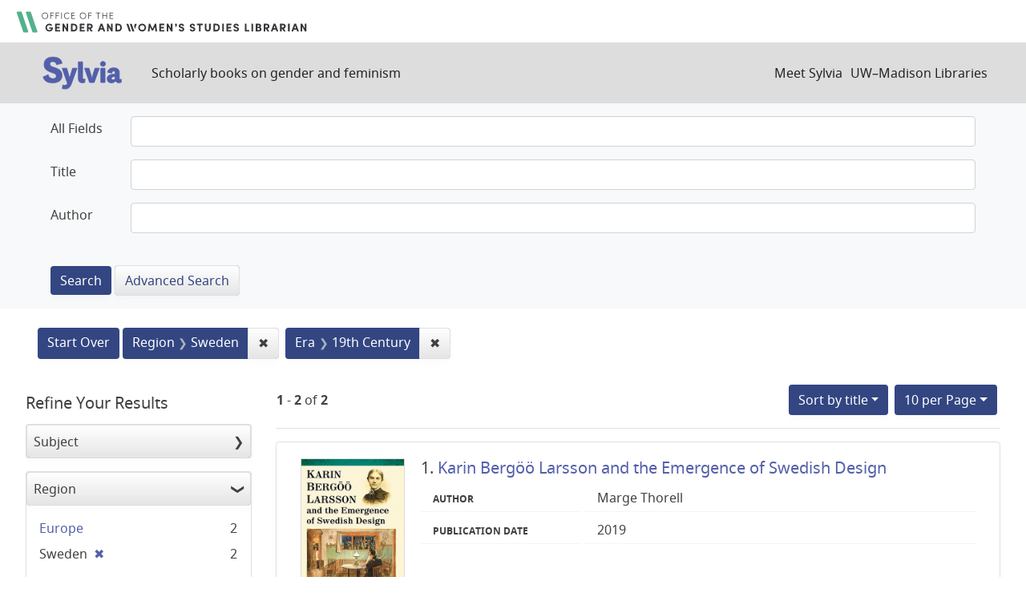

--- FILE ---
content_type: text/html; charset=utf-8
request_url: https://sylvia.library.wisc.edu/?f%5Bcontentera_ssim%5D%5B%5D=19th+Century&f%5Bcontentregion_ssim%5D%5B%5D=Sweden&f%5Byear_tesi%5D%5B%5D=2019&per_page=10&sort=title_ssi+asc%2C+year_tesi+desc
body_size: 31200
content:

<!DOCTYPE html>
<html class="no-js" lang="en">
  <head>
    <meta charset="utf-8">
    <meta http-equiv="Content-Type" content="text/html; charset=utf-8">
    <meta name="viewport" content="width=device-width, initial-scale=1, shrink-to-fit=no">

    <!-- Internet Explorer use the highest version available -->
    <meta http-equiv="X-UA-Compatible" content="IE=edge">

    <title>Region: Sweden / Era: 19th Century - Sylvia Search Results</title>
    <link href="https://sylvia.library.wisc.edu/catalog/opensearch.xml" title="Sylvia" type="application/opensearchdescription+xml" rel="search" />
    <link rel="shortcut icon" type="image/x-icon" href="/assets/favicon-e9836b660c6afb70ad3afe44ae8f84ce8302668a90d5df94ca30fd6f675695a6.ico" />
    <link rel="stylesheet" media="all" href="/assets/application-c5b3948cf99fd266cc1e9c05376c233d2d6077ceaddd7f8c0d0dbcc7c84967c8.css" />
    <script src="/assets/application-9972be758a625a504ea6a4b55b091470d477702bbe0aa68e6ebcf7d404772a3c.js"></script>
    <meta name="csrf-param" content="authenticity_token" />
<meta name="csrf-token" content="ZN5QRleZoLzoecnCLD_3JqzFvkpSc0wszkZvUPXBkZ0zkykfdzGbc1UwZ3tWOjZp5AuJnvINNxx4bhoWq0bpmA" />
      <meta name="totalResults" content="2" />
<meta name="startIndex" content="0" />
<meta name="itemsPerPage" content="10" />

  <link rel="alternate" type="application/rss+xml" title="RSS for results" href="/catalog.rss?f%5Bcontentera_ssim%5D%5B%5D=19th+Century&amp;f%5Bcontentregion_ssim%5D%5B%5D=Sweden&amp;f%5Byear_tesi%5D%5B%5D=2019&amp;per_page=10&amp;sort=title_ssi+asc%2C+year_tesi+desc" />
  <link rel="alternate" type="application/atom+xml" title="Atom for results" href="/catalog.atom?f%5Bcontentera_ssim%5D%5B%5D=19th+Century&amp;f%5Bcontentregion_ssim%5D%5B%5D=Sweden&amp;f%5Byear_tesi%5D%5B%5D=2019&amp;per_page=10&amp;sort=title_ssi+asc%2C+year_tesi+desc" />
  <link rel="alternate" type="application/json" title="JSON" href="/catalog.json?f%5Bcontentera_ssim%5D%5B%5D=19th+Century&amp;f%5Bcontentregion_ssim%5D%5B%5D=Sweden&amp;f%5Byear_tesi%5D%5B%5D=2019&amp;per_page=10&amp;sort=title_ssi+asc%2C+year_tesi+desc" />

      <script async src="https://www.googletagmanager.com/gtag/js?id=G-SR94828WZQ"></script>
      <script>
        window.dataLayer = window.dataLayer || [];
        function gtag(){dataLayer.push(arguments);}
        gtag('js', new Date());
        gtag('config', 'G-SR94828WZQ', {'cookie_domain': 'library.wisc.edu'});
      </script>
  </head>
  <body class="blacklight-catalog blacklight-catalog-index">
    <nav id="skip-link" role="navigation" aria-label="Skip links">
      <a class="element-invisible element-focusable rounded-bottom py-2 px-3" data-turbolinks="false" href="#search_field">Skip to search</a>
      <a class="element-invisible element-focusable rounded-bottom py-2 px-3" data-turbolinks="false" href="#main-container">Skip to main content</a>
          <a class="element-invisible element-focusable rounded-bottom py-2 px-3" data-turbolinks="false" href="#documents">Skip to first result</a>

    </nav>
    <div id="gws_banner" class="container">
  <h1><a href="https://www.library.wisc.edu/gwslibrarian/"><img alt="" aria-hidden="true" src="/assets/gwsl-wordmark-aq-fb0ff463e8813cd54441305dfb4154ce252d63b19021bc086bb00637cf9b6730.svg" /><span class="hide_text">Office of the Gender and Woman's Studies Librarian</span></a></h1>
</div>
<nav class="navbar navbar-expand-md navbar-dark bg-dark topbar" role="navigation">
  <div class="container">
    <a class="mb-0 navbar-brand" href="/">
      <span class="hide_text">Sylvia</span>
      <img alt="" aria-hidden="true" src="/assets/gwsl-sylvia-logo-631e976c67ddeb1327968a3fe3ede877b7adf2fb5a03fb747a010a2d8dbd7de1.svg" />
    </a> <span class="navbar-application-tagline">Scholarly books on gender and feminism</span>
    <button class="navbar-toggler navbar-toggler-right" type="button" data-toggle="collapse" data-target="#user-util-collapse" aria-controls="user-util-collapse" aria-expanded="false" aria-label="Toggle navigation">
      <span class="navbar-toggler-icon"></span>
    </button>

    <div class="collapse navbar-collapse justify-content-md-end" id="user-util-collapse">
      <!--Left blank to remove login button-->
<nav class="nav_links">
	  <a href="/s/meet_sylvia">Meet Sylvia</a><a href="https://www.library.wisc.edu/">UW&ndash;Madison Libraries</a>
</nav>
    </div>
  </div>
</nav>

<div class="navbar-search navbar navbar-light bg-light" role="navigation">
  <div class="container">
    <div class="advanced-search-form col-sm-12">
  <div class="row">
    <section class="col-md-12">
      <div class="row">
        <div class="col-md-12">
<form class="advanced form-horizontal" action="/catalog" accept-charset="UTF-8" method="get">
<input type="hidden" name="op" value="AND" />
  <div id="input_criteria">
    <div id="query_cirteria">
  <div id="advanced_search">
      <div class="form-group advanced-search-field">
      <label class="col-sm-3-uw control-label" for="all_text_teimv">All Fields</label>
      <div class="col-sm-9-uw">
        <input type="text" name="all_text_teimv" id="all_text_teimv" class="form-control form-control-uw" />
      </div>
  </div>
  <div class="form-group advanced-search-field">
      <label class="col-sm-3-uw control-label" for="title">Title</label>
      <div class="col-sm-9-uw">
        <input type="text" name="title" id="title" class="form-control form-control-uw" />
      </div>
  </div>
  <div class="form-group advanced-search-field">
      <label class="col-sm-3-uw control-label" for="author">Author</label>
      <div class="col-sm-9-uw">
        <input type="text" name="author" id="author" class="form-control form-control-uw" />
      </div>
  </div>

  </div>
  <input type="hidden" name="search_field" id="search_field" value="advanced" autocomplete="off" />
      <div class="col-sm-3-uw"> </div>
      <div class="submit-buttons col-sm-9-uw">
        <input type="submit" name="commit" value="Search" class="btn btn-primary advanced-search-submit" id="advanced-search-submit" data-disable-with="Search" />
        <a class="advanced_search btn btn-secondary" href="/advanced">Advanced Search</a>
      </div>
    </div>
  </div>
</div>
</form>        </div>
      </div>
    </section>
  </div>
</div>
  </div>
</div>


  <main id="main-container" class="container" role="main" aria-label="Main content">
      <h1 class="sr-only visually-hidden top-content-title">Search</h1>

      <div id="appliedParams" class="clearfix constraints-container">
      <h2 class="sr-only visually-hidden">Search Constraints</h2>

      <a class="catalog_startOverLink btn btn-primary" href="/">Start Over</a>

      <span class="constraints-label sr-only visually-hidden">You searched for:</span>
      
<span class="btn-group applied-filter constraint filter filter-contentregion_ssim">
  <span class="constraint-value btn btn-outline-secondary">
      <span class="filter-name">Region</span>
      <span class="filter-value" title="Sweden">Sweden</span>
  </span>
    <a class="btn btn-outline-secondary remove" href="/?f%5Bcontentera_ssim%5D%5B%5D=19th+Century&amp;f%5Byear_tesi%5D%5B%5D=2019&amp;per_page=10&amp;sort=title_ssi+asc%2C+year_tesi+desc">
      <span class="remove-icon" aria-hidden="true">✖</span>
      <span class="sr-only visually-hidden">
        Remove constraint Region: Sweden
      </span>
</a></span>



<span class="btn-group applied-filter constraint filter filter-contentera_ssim">
  <span class="constraint-value btn btn-outline-secondary">
      <span class="filter-name">Era</span>
      <span class="filter-value" title="19th Century">19th Century</span>
  </span>
    <a class="btn btn-outline-secondary remove" href="/?f%5Bcontentregion_ssim%5D%5B%5D=Sweden&amp;f%5Byear_tesi%5D%5B%5D=2019&amp;per_page=10&amp;sort=title_ssi+asc%2C+year_tesi+desc">
      <span class="remove-icon" aria-hidden="true">✖</span>
      <span class="sr-only visually-hidden">
        Remove constraint Era: 19th Century
      </span>
</a></span>


    </div>



    <div class="row">
  <div class="col-md-12">
    <div id="main-flashes">
      <div class="flash_messages">
    
    
    
    
</div>

    </div>
  </div>
</div>


    <div class="row">
          <section id="content" class="col-lg-9 order-last" aria-label="search results">
      
  





<div id="sortAndPerPage" class="sort-pagination d-md-flex justify-content-between" role="navigation" aria-label="Results navigation">
  <section class="pagination">
      <div class="page-links">
      <span class="page-entries">
        <strong>1</strong> - <strong>2</strong> of <strong>2</strong>
      </span>
    </div> 

</section>

  <div class="search-widgets">
          <div id="sort-dropdown" class="btn-group sort-dropdown">
  <button name="button" type="submit" class="btn btn-outline-secondary dropdown-toggle" aria-expanded="false" data-toggle="dropdown" data-bs-toggle="dropdown">Sort<span class="d-none d-sm-inline"> by title</span><span class="caret"></span></button>

  <div class="dropdown-menu" role="menu">
      <a class="dropdown-item " role="menuitem" href="/?f%5Bcontentera_ssim%5D%5B%5D=19th+Century&amp;f%5Bcontentregion_ssim%5D%5B%5D=Sweden&amp;f%5Byear_tesi%5D%5B%5D=2019&amp;per_page=10&amp;sort=score+desc%2C+title_ssi+asc">relevance</a>
      <a class="dropdown-item " role="menuitem" href="/?f%5Bcontentera_ssim%5D%5B%5D=19th+Century&amp;f%5Bcontentregion_ssim%5D%5B%5D=Sweden&amp;f%5Byear_tesi%5D%5B%5D=2019&amp;per_page=10&amp;sort=year_tesi+desc%2C+title_ssi+asc">year</a>
      <a class="dropdown-item " role="menuitem" href="/?f%5Bcontentera_ssim%5D%5B%5D=19th+Century&amp;f%5Bcontentregion_ssim%5D%5B%5D=Sweden&amp;f%5Byear_tesi%5D%5B%5D=2019&amp;per_page=10&amp;sort=creator_ssi+asc%2C+title_sssi+asc">author</a>
      <a class="dropdown-item active" role="menuitem" aria-current="page" href="/?f%5Bcontentera_ssim%5D%5B%5D=19th+Century&amp;f%5Bcontentregion_ssim%5D%5B%5D=Sweden&amp;f%5Byear_tesi%5D%5B%5D=2019&amp;per_page=10&amp;sort=title_ssi+asc%2C+year_tesi+desc">title</a>
  </div>
</div>



          <span class="sr-only visually-hidden">Number of results to display per page</span>
  <div id="per_page-dropdown" class="btn-group per_page-dropdown">
  <button name="button" type="submit" class="btn btn-outline-secondary dropdown-toggle" aria-expanded="false" data-toggle="dropdown" data-bs-toggle="dropdown">10<span class="sr-only"> per Page</span> per Page<span class="caret"></span></button>

  <div class="dropdown-menu" role="menu">
      <a class="dropdown-item active" role="menuitem" aria-current="page" href="/?f%5Bcontentera_ssim%5D%5B%5D=19th+Century&amp;f%5Bcontentregion_ssim%5D%5B%5D=Sweden&amp;f%5Byear_tesi%5D%5B%5D=2019&amp;per_page=10&amp;sort=title_ssi+asc%2C+year_tesi+desc">10<span class="sr-only"> per Page</span></a>
      <a class="dropdown-item " role="menuitem" href="/?f%5Bcontentera_ssim%5D%5B%5D=19th+Century&amp;f%5Bcontentregion_ssim%5D%5B%5D=Sweden&amp;f%5Byear_tesi%5D%5B%5D=2019&amp;per_page=20&amp;sort=title_ssi+asc%2C+year_tesi+desc">20<span class="sr-only"> per Page</span></a>
      <a class="dropdown-item " role="menuitem" href="/?f%5Bcontentera_ssim%5D%5B%5D=19th+Century&amp;f%5Bcontentregion_ssim%5D%5B%5D=Sweden&amp;f%5Byear_tesi%5D%5B%5D=2019&amp;per_page=50&amp;sort=title_ssi+asc%2C+year_tesi+desc">50<span class="sr-only"> per Page</span></a>
      <a class="dropdown-item " role="menuitem" href="/?f%5Bcontentera_ssim%5D%5B%5D=19th+Century&amp;f%5Bcontentregion_ssim%5D%5B%5D=Sweden&amp;f%5Byear_tesi%5D%5B%5D=2019&amp;per_page=100&amp;sort=title_ssi+asc%2C+year_tesi+desc">100<span class="sr-only"> per Page</span></a>
  </div>
</div>


        

</div>
</div>


<h2 class="sr-only visually-hidden">Search Results</h2>

  <div id="documents" class="documents-list">
  
<article class="doc-grid document blacklight-citation document-position-0 " data-document-counter="0" itemscope itemtype="http://schema.org/Thing">
	<img src="/cover_images/karin-bergoo-larsson-emergence-swedish-design-thorell-2019-cover.jpg" alt=""/>
	<div>
  <header class="documentHeader row">

  <h3 class="index_title document-title-heading col-md-12">
      <span class="document-counter">
        1. 
      </span>
    <a data-context-href="/catalog/SYL1045/track?counter=1&amp;document_id=SYL1045&amp;per_page=10&amp;search_id=39450789" href="/catalog/SYL1045">Karin Bergöö Larsson and the Emergence of Swedish Design</a>
  </h3>

  

</header>


<dl class="document-metadata dl-invert row">
  
        <dt class="blacklight-creatorindex_ssi col-md-3">Author</dt>
        <dd class="blacklight-creatorindex_ssi col-md-9">Marge Thorell</dd>
	    	<dt class="blacklight-year_tesi col-md-3">Publication date</dt>
	    	<dd class="blacklight-year_tesi col-md-9">2019</dd>

</dl>
  </div>
</article>

<article class="doc-grid document blacklight-citation document-position-1 " data-document-counter="1" itemscope itemtype="http://schema.org/Thing">
	<img src="/cover_images/orphanages-girls-stockholm-soderlind-2015-cover.jpg" alt=""/>
	<div>
  <header class="documentHeader row">

  <h3 class="index_title document-title-heading col-md-12">
      <span class="document-counter">
        2. 
      </span>
    <a data-context-href="/catalog/SYL4324/track?counter=2&amp;document_id=SYL4324&amp;per_page=10&amp;search_id=39450789" href="/catalog/SYL4324">Orphanages for Girls in Stockholm, 1870–1920: A Case Study in European Social History</a>
  </h3>

  

</header>


<dl class="document-metadata dl-invert row">
  
        <dt class="blacklight-creatorindex_ssi col-md-3">Author</dt>
        <dd class="blacklight-creatorindex_ssi col-md-9">Ingrid Söderlind</dd>
	    	<dt class="blacklight-year_tesi col-md-3">Publication date</dt>
	    	<dd class="blacklight-year_tesi col-md-9">2015</dd>

</dl>
  </div>
</article>

</div>





    </section>

    <section id="sidebar" class="page-sidebar col-lg-3 order-first" aria-label="limit your search">
          <div id="facets" class="facets sidenav facets-toggleable-md">
  <div class="facets-header">
    <h2 class="facets-heading">Refine Your Results</h2>

    <button class="navbar-toggler navbar-toggler-right" type="button" data-toggle="collapse" data-target="#facet-panel-collapse" data-bs-toggle="collapse" data-bs-target="#facet-panel-collapse" aria-controls="facet-panel-collapse" aria-expanded="false" aria-label="Toggle facets">
      <span class="navbar-toggler-icon"></span>
</button>  </div>

  <div id="facet-panel-collapse" class="facets-collapse collapse">
      <div class="card facet-limit blacklight-mainsubject_ssim ">
  <h3 class="card-header p-0 facet-field-heading" id="facet-mainsubject_ssim-header">
    <button
      type="button"
      class="btn w-100 d-block btn-block p-2 text-start text-left collapse-toggle collapsed"
      data-toggle="collapse"
      data-bs-toggle="collapse"
      data-target="#facet-mainsubject_ssim"
      data-bs-target="#facet-mainsubject_ssim"
      aria-expanded="false"
    >
          Subject

    </button>
  </h3>
  <div id="facet-mainsubject_ssim" aria-labelledby="facet-mainsubject_ssim-header" class="panel-collapse facet-content collapse ">
    <div class="card-body">
              
    <ul class="facet-values list-unstyled">
      <li><span class="facet-label"><a class="facet-select" rel="nofollow" href="/?f%5Bcontentera_ssim%5D%5B%5D=19th+Century&amp;f%5Bcontentregion_ssim%5D%5B%5D=Sweden&amp;f%5Bmainsubject_ssim%5D%5B%5D=Art+and+Design&amp;f%5Byear_tesi%5D%5B%5D=2019&amp;per_page=10&amp;sort=title_ssi+asc%2C+year_tesi+desc">Art and Design</a></span><span class="facet-count">1</span></li><li><span class="facet-label"><a class="facet-select" rel="nofollow" href="/?f%5Bcontentera_ssim%5D%5B%5D=19th+Century&amp;f%5Bcontentregion_ssim%5D%5B%5D=Sweden&amp;f%5Bmainsubject_ssim%5D%5B%5D=Autobiography+and+Biography&amp;f%5Byear_tesi%5D%5B%5D=2019&amp;per_page=10&amp;sort=title_ssi+asc%2C+year_tesi+desc">Autobiography and Biography</a></span><span class="facet-count">1</span></li><li><span class="facet-label"><a class="facet-select" rel="nofollow" href="/?f%5Bcontentera_ssim%5D%5B%5D=19th+Century&amp;f%5Bcontentregion_ssim%5D%5B%5D=Sweden&amp;f%5Bmainsubject_ssim%5D%5B%5D=Education&amp;f%5Byear_tesi%5D%5B%5D=2019&amp;per_page=10&amp;sort=title_ssi+asc%2C+year_tesi+desc">Education</a></span><span class="facet-count">1</span></li><li><span class="facet-label"><a class="facet-select" rel="nofollow" href="/?f%5Bcontentera_ssim%5D%5B%5D=19th+Century&amp;f%5Bcontentregion_ssim%5D%5B%5D=Sweden&amp;f%5Bmainsubject_ssim%5D%5B%5D=History&amp;f%5Byear_tesi%5D%5B%5D=2019&amp;per_page=10&amp;sort=title_ssi+asc%2C+year_tesi+desc">History</a></span><span class="facet-count">1</span></li>
    </ul>




    </div>
  </div>
</div>

<div class="card facet-limit blacklight-contentregion_ssim facet-limit-active">
  <h3 class="card-header p-0 facet-field-heading" id="facet-contentregion_ssim-header">
    <button
      type="button"
      class="btn w-100 d-block btn-block p-2 text-start text-left collapse-toggle "
      data-toggle="collapse"
      data-bs-toggle="collapse"
      data-target="#facet-contentregion_ssim"
      data-bs-target="#facet-contentregion_ssim"
      aria-expanded="true"
    >
          Region

    </button>
  </h3>
  <div id="facet-contentregion_ssim" aria-labelledby="facet-contentregion_ssim-header" class="panel-collapse facet-content collapse show">
    <div class="card-body">
              
    <ul class="facet-values list-unstyled">
      <li><span class="facet-label"><a class="facet-select" rel="nofollow" href="/?f%5Bcontentera_ssim%5D%5B%5D=19th+Century&amp;f%5Bcontentregion_ssim%5D%5B%5D=Sweden&amp;f%5Bcontentregion_ssim%5D%5B%5D=Europe&amp;f%5Byear_tesi%5D%5B%5D=2019&amp;per_page=10&amp;sort=title_ssi+asc%2C+year_tesi+desc">Europe</a></span><span class="facet-count">2</span></li><li><span class="facet-label"><span class="selected">Sweden</span><a class="remove" rel="nofollow" href="/?f%5Bcontentera_ssim%5D%5B%5D=19th+Century&amp;f%5Byear_tesi%5D%5B%5D=2019&amp;per_page=10&amp;sort=title_ssi+asc%2C+year_tesi+desc"><span class="remove-icon" aria-hidden="true">✖</span><span class="sr-only visually-hidden">[remove]</span></a></span><span class="selected facet-count">2</span></li>
    </ul>




    </div>
  </div>
</div>

<div class="card facet-limit blacklight-contentera_ssim facet-limit-active">
  <h3 class="card-header p-0 facet-field-heading" id="facet-contentera_ssim-header">
    <button
      type="button"
      class="btn w-100 d-block btn-block p-2 text-start text-left collapse-toggle "
      data-toggle="collapse"
      data-bs-toggle="collapse"
      data-target="#facet-contentera_ssim"
      data-bs-target="#facet-contentera_ssim"
      aria-expanded="true"
    >
          Era

    </button>
  </h3>
  <div id="facet-contentera_ssim" aria-labelledby="facet-contentera_ssim-header" class="panel-collapse facet-content collapse show">
    <div class="card-body">
          <ul class="facet-values list-unstyled">
  <li><span class="facet-label"><a class="facet-select" rel="nofollow" href="/?f%5Bcontentera_ssim%5D%5B%5D=19th+Century&amp;f%5Bcontentera_ssim%5D%5B%5D=20th+Century&amp;f%5Bcontentregion_ssim%5D%5B%5D=Sweden&amp;f%5Byear_tesi%5D%5B%5D=2019&amp;per_page=10&amp;sort=title_ssi+asc%2C+year_tesi+desc">20th Century</a></span><span class="facet-count">2</span></li><li><span class="facet-label"><span class="selected">19th Century</span><a class="remove" rel="nofollow" href="/?f%5Bcontentregion_ssim%5D%5B%5D=Sweden&amp;f%5Byear_tesi%5D%5B%5D=2019&amp;per_page=10&amp;sort=title_ssi+asc%2C+year_tesi+desc"><span class="remove-icon" aria-hidden="true">✖</span><span class="sr-only visually-hidden">[remove]</span></a></span><span class="selected facet-count">2</span></li>

</ul>


    </div>
  </div>
</div>

<div class="card facet-limit blacklight-year_ssi ">
  <h3 class="card-header p-0 facet-field-heading" id="facet-year_ssi-header">
    <button
      type="button"
      class="btn w-100 d-block btn-block p-2 text-start text-left collapse-toggle collapsed"
      data-toggle="collapse"
      data-bs-toggle="collapse"
      data-target="#facet-year_ssi"
      data-bs-target="#facet-year_ssi"
      aria-expanded="false"
    >
          Publication Year

    </button>
  </h3>
  <div id="facet-year_ssi" aria-labelledby="facet-year_ssi-header" class="panel-collapse facet-content collapse ">
    <div class="card-body">
          <ul class="facet-values list-unstyled">
    <li>
      <span class="facet-label"><a class="facet-select" rel="nofollow" href="/?f%5Bcontentera_ssim%5D%5B%5D=19th+Century&amp;f%5Bcontentregion_ssim%5D%5B%5D=Sweden&amp;f%5Byear_ssi%5D%5B%5D=2019&amp;f%5Byear_tesi%5D%5B%5D=2019&amp;per_page=10&amp;sort=title_ssi+asc%2C+year_tesi+desc">2019</a></span><span class="facet-count">1</span>
    </li>
    <li>
      <span class="facet-label"><a class="facet-select" rel="nofollow" href="/?f%5Bcontentera_ssim%5D%5B%5D=19th+Century&amp;f%5Bcontentregion_ssim%5D%5B%5D=Sweden&amp;f%5Byear_ssi%5D%5B%5D=2015&amp;f%5Byear_tesi%5D%5B%5D=2019&amp;per_page=10&amp;sort=title_ssi+asc%2C+year_tesi+desc">2015</a></span><span class="facet-count">1</span>
    </li>
</ul>



    </div>
  </div>
</div>

<div class="card facet-limit blacklight-updatedate_dtsi ">
  <h3 class="card-header p-0 facet-field-heading" id="facet-updatedate_dtsi-header">
    <button
      type="button"
      class="btn w-100 d-block btn-block p-2 text-start text-left collapse-toggle collapsed"
      data-toggle="collapse"
      data-bs-toggle="collapse"
      data-target="#facet-updatedate_dtsi"
      data-bs-target="#facet-updatedate_dtsi"
      aria-expanded="false"
    >
          Last Updated

    </button>
  </h3>
  <div id="facet-updatedate_dtsi" aria-labelledby="facet-updatedate_dtsi-header" class="panel-collapse facet-content collapse ">
    <div class="card-body">
              
    <ul class="facet-values list-unstyled">
      <li><span class="facet-label"><a class="facet-select" rel="nofollow" href="/?f%5Bcontentera_ssim%5D%5B%5D=19th+Century&amp;f%5Bcontentregion_ssim%5D%5B%5D=Sweden&amp;f%5Bupdatedate_dtsi%5D%5B%5D=all_titles&amp;f%5Byear_tesi%5D%5B%5D=2019&amp;per_page=10&amp;sort=title_ssi+asc%2C+year_tesi+desc">All titles</a></span><span class="facet-count">2</span></li>
    </ul>




    </div>
  </div>
</div>

</div></div>



    </section>

    </div>
  </main>

    <footer>
  <div class="max_width">
    <a class="wisc_logo" href="https://www.wisc.edu"><svg xmlns="http://www.w3.org/2000/svg" viewBox="0 0 204.755 321.735"><path d="M203.567 115.454c-1.735-17.022-5.449-32-10.718-44.645-.164-.387-.74-1.751-.866-2.046a89.564 89.564 0 0 0-15.824-25.016c-11.212-12.279-25.08-19.029-40.431-19.247-.56-.015-.3-.019-.3-.019-2.5-5.465-9.13-9.76-15.107-10.6 0 0-3.439-13.885-17.936-13.885S84.671 13.749 84.671 13.749c-5.972.831-12.843 5.269-15.334 10.728 0 0 .244 0-.314.019-15.352.218-29.218 6.967-40.426 19.247A89.458 89.458 0 0 0 12.78 68.768c-.135.3-.716 1.659-.872 2.046-5.285 12.647-8.99 27.623-10.719 44.645-8.492 83.358 29 185.817 96.435 201.539 1.048 1.57 3.489 4.743 4.751 4.743s3.708-3.173 4.757-4.743c67.433-15.73 104.92-118.186 96.435-201.544zM102.268 3.227c11.826 0 14.459 10.025 14.491 10.13a17.639 17.639 0 0 0-2.369.312l-2.155.573a17.9 17.9 0 0 0-9.491 8.258 1.192 1.192 0 0 1-.356.447 1.323 1.323 0 0 1-.358-.447 18.251 18.251 0 0 0-9.7-8.219l-2.153-.573a17.715 17.715 0 0 0-2.364-.312c.021-.105 2.631-10.169 14.455-10.169zm-6.591 15.955c2.882 1.838 4.653 4.87 5.77 8.1.493 1.428 1.339 1.445 1.848.022 1.277-3.569 3.4-6.829 6.712-8.679a15.4 15.4 0 0 1 21.57 6.243 32.592 32.592 0 0 0-4.622.951c-.81.254-1.622.5-2.447.69l-.608.143c-3.705 1.434-5.723 2.519-8.309 5.057a35.182 35.182 0 0 0-10.126 22.046c-2.462 26.953 28.451 22.721 30.013 22.59 4 0 7.006-6.291 7.006-14.63s-3.087-14.638-7.006-14.638c-2.4 0-6.545 1.916-6.928 9.385-.267 5.249 2.3 12.225 5.613 12.662 1.718.226 3.293-2.818 3.789-5.9.434-2.682.206-6.89-2.186-7.49a1.417 1.417 0 0 0-1.717 1.034c-.166.686 1.485 1.855 1.421 4.945-.09 4.613-4.727 2.307-4.1-5.016.56-6.5 3.866-6.083 4.009-6.09 1.859 0 4.648 3.868 4.648 11.11 0 6.442-3.106 13.376-9.048 9.755-5-3.658-6.981-12.08-5.6-18.6.636-2.992 3.218-11.133 11.543-11.133 11.782 0 22.935 6.209 31.883 17.617 0 .008-.016.018-.021.027l.087.059c.05.061.095.128.145.188-.874 2.933-7.341 15.708-27.166 27.322-.027-.019-.05-.042-.08-.06a28.041 28.041 0 0 0-12.611-3.39c-3.918-.278-8.036-.56-11.854.361l-11.991 2.892a10.358 10.358 0 0 1-4.744.027l-12.956-2.97a38.278 38.278 0 0 0-12.8-.31c-3.8.423-6.693 1.593-11.393 3.5-.035.014-.852-.657-.884-.636C42.859 74.907 36.668 62.937 35.69 59.787c8.93-11.741 20.125-18.052 32.138-18.052 8.324 0 10.9 8.141 11.533 11.133 1.383 6.517-.591 14.939-5.594 18.6-5.939 3.621-9.05-3.313-9.05-9.755 0-7.242 2.794-11.11 4.65-11.11.138.007 3.455-.406 4.015 6.09.62 7.323-4.015 9.629-4.11 5.016-.061-3.09 1.6-4.259 1.423-4.945a1.411 1.411 0 0 0-1.71-1.032c-2.4.6-2.623 4.808-2.188 7.49.491 3.082 2.065 6.126 3.785 5.9 3.317-.437 5.885-7.413 5.615-12.662-.385-7.469-4.53-9.385-6.925-9.385-3.914 0-7.012 6.293-7.012 14.638s3.016 14.63 7.012 14.63c1.558.131 32.472 4.363 30.016-22.59a34.66 34.66 0 0 0-11.21-22.471 24.327 24.327 0 0 0-8.762-4.871 49.276 49.276 0 0 0-6.14-1.543c3.941-7.7 13.842-11.208 22.501-5.686zm-58.4 110.9a58.25 58.25 0 0 1-21.381-6.145c1.6-26.954 8.45-48.105 18.37-62.194 1.762 4.578 9.471 16.026 27.251 26.461-14.213 10.396-21.95 27.878-24.244 41.877zM63.529 91.63c4.45-2.831 10.239-4.081 16.1-4.462 10.107-.659 17.284 3.2 22.328 3.346h.252c5.044-.141 12.907-4 23.014-3.346 5.872.381 11.715 1.631 16.164 4.462 20.585 13.124 23.48 43.375 23.9 53.283 1.468 35.051-9.614 62.424-13.05 69.977-14.238 31.364-31.439 52.79-48.412 60.33l-1.369.608-1.357-.608c-16.982-7.54-34.176-28.966-48.421-60.33-3.438-7.554-14.519-34.922-13.049-69.978.417-9.908 3.314-40.159 23.896-53.283zm-26.561 40.4a119.731 119.731 0 0 0-1.173 12.19 153.02 153.02 0 0 0 .13 15.632l.032.611a167.544 167.544 0 0 0 3.517 25.437l.175.794a155.252 155.252 0 0 0 9.508 29.468 228.091 228.091 0 0 0 9.419 18.6c-6.311 5.74-15.77 8-18.959 8.625-17.077-33.955-25.769-77.78-23.841-117.288a59.462 59.462 0 0 0 21.188 5.934zm22.614 104.488c11.334 19.542 22.57 31.2 31.14 37.355-3.1 7.873-10.458 14.054-13.041 16.053-14.781-9.938-27.287-25.693-37.125-44.711 3.783-.775 12.666-3.095 19.026-8.697zm32.807 38.52c.016.009.031.021.045.03a44.655 44.655 0 0 0 9.932 5.451 44.464 44.464 0 0 0 9.939-5.451c.092-.061.193-.137.288-.2 3.106 7.655 9.761 13.6 12.91 16.1a68.383 68.383 0 0 1-13.344 6.675c-.025-.163-.048-.324-.077-.487-.94-4.879-7.458-5.866-9.764-5.866s-8.7.987-9.645 5.866c-.027.163-.039.324-.068.487a68.863 68.863 0 0 1-13.19-6.567c3.059-2.416 9.791-8.347 12.974-16.038zm21.873-1.336c8.568-6.223 19.742-17.911 31-37.375 6.069 5.47 14.584 7.882 18.679 8.774-9.708 19-22.049 34.744-36.732 44.7-2.721-2.121-9.936-8.295-12.95-16.099zm32.012-39.128c3.122-5.522 6.241-11.622 9.31-18.406a155.58 155.58 0 0 0 9.507-29.468l.183-.794a169.072 169.072 0 0 0 3.518-25.437l.026-.611c.05-.836.092-1.684.13-2.532.176-4.364.176-8.769 0-13.1a120 120 0 0 0-1.178-12.216 59.684 59.684 0 0 0 21.2-5.946c1.357 39.495-7.231 83.276-24.094 117.218-3.685-.78-12.636-3.151-18.602-8.708zm21.19-104.506c-2.3-14.008-9.644-31.441-23.869-41.828 17.994-10.574 25.194-22.2 26.871-26.68 10.2 14.185 17.186 35.5 18.414 62.318a58.271 58.271 0 0 1-21.416 6.19zm-97.794 170.2l-1.688-1.181c-15.658-11.293-29.457-28.474-40.446-50.53l-.916-1.807a211.505 211.505 0 0 1-3.506-7.6C7.537 203.373.559 160.622 3.684 121.024l.17-2.013c.091-1.036.158-2.08.263-3.112 2.687-26.42 10.033-47.951 20.881-63.115l1.246-1.707c11.305-14.93 26.2-23.2 43.5-23.2a27.951 27.951 0 0 1 14.315 3.855c6.053 4.3 11.353 11.437 12.294 22.283 1.455 16.644-15.511 19.273-18.836 19.243-.51-.006-.776-.486.874-2.19 3.9-5.005 5.171-12.662 3.864-18.809-1.609-7.642-7-13.608-14.816-13.6-12.884.02-24.3 6.693-33.336 18.426l-1.26 1.712c-10.458 14.486-17.518 35.971-19.665 61.871l-.152 2.118c-.058.809-.126 1.609-.175 2.427-2.344 39.321 6.166 82.986 23.042 117.367l.9 1.869c9.829 19.478 22.391 35.82 37.223 46.488l1.725 1.169a72.5 72.5 0 0 0 16.541 8.548 24.737 24.737 0 0 0 2.451 11.432 81.555 81.555 0 0 1-25.063-11.818zm33.943 16.5c-.047.056-.642.8-1.238.8s-1.191-.742-1.238-.8c-2.887-3.624-7.193-10.66-5.571-19.058.465-2.392 4.537-3.46 6.809-3.46s6.344 1.068 6.808 3.46c1.624 8.403-2.678 15.439-5.57 19.063zm78.019-77.627q-1.683 3.862-3.475 7.545l-.927 1.828c-10.963 22.024-24.734 39.189-40.356 50.488l-1.679 1.186a81.7 81.7 0 0 1-25.175 11.9 24.724 24.724 0 0 0 2.446-11.432 72.56 72.56 0 0 0 16.62-8.6l1.728-1.172c14.8-10.673 27.337-27 37.152-46.454l.9-1.865c16.872-34.38 25.379-78.035 23.036-117.349-.051-.828-.116-1.639-.177-2.459l-.15-2.113c-2.159-25.929-9.239-47.431-19.711-61.907l-1.241-1.68c-9.036-11.714-20.434-18.373-33.305-18.389-7.814-.013-13.2 5.953-14.819 13.6-1.3 6.147-.031 13.8 3.867 18.809 1.878 2.093 1.032 2.762.526 2.77-5.04.1-19.941-3.179-18.49-19.823.942-10.846 6.243-17.981 12.3-22.283a27.951 27.951 0 0 1 14.313-3.858c17.3 0 32.2 8.278 43.506 23.217l1.206 1.653c10.865 15.167 18.223 36.713 20.917 63.155.106 1.04.175 2.093.264 3.137l.172 2.018c3.11 39.582-3.868 82.319-19.448 118.083z" fill="#fff"></path><path d="M133.037 115.688v6.848l1.384-.211a4.929 4.929 0 0 1 .648-.038 4.326 4.326 0 0 1 3.023 1.022c.822.835 1.083 2.245.79 4.094-.026.069-13.776 59.675-16.391 71.034-3.01-14.362-19.393-92.789-19.393-92.789l-.068-.333h-3.249l-.052.352s-11.853 76.348-14.223 91.628c-3.09-13.228-16.3-69.823-16.3-69.823a9.848 9.848 0 0 1-.053-1.027 4.676 4.676 0 0 1 1.135-3.5 3.592 3.592 0 0 1 2.66-.816l1.36.179.01-6.617h-23v6.473l1.017.16c.5.1 3.069.72 3.491 3.065.006.04 26.913 115.509 28.056 120.421l.079.323h4.047l.047-.351c.127-.8 11.079-72.466 13.126-85.889 2.6 13.364 16.549 85.113 16.7 85.9l.069.338h3.609l26.708-120.811a3.6 3.6 0 0 1 3.74-2.777 2.292 2.292 0 0 1 .266.011l1.321.106v-6.972z" fill="#fff"></path></svg><span class="hide_text">University of Wisconsin-Madison</span></a>
    <div class="library_footer">
      <ul class="gwsl_contact">
        <li><a href="https://www.library.wisc.edu/gwslibrarian/"><img alt="" aria-hidden="true" src="/assets/gwsl-logo-loz-c37c297fd854ce4e73b8f861f5f3c9ba6d7f7f31a3fe89592c5cb9f52efd90b5.svg" /><span class="hide_text">Office of the Gender and Woman's Studies Librarian</span></a></li>
        <li><a href="https://www.library.wisc.edu/">University of Wisconsin&ndash;Madison Libraries</a></li>
        <li>Feedback, questions, or accessibility issues: <a href="mailto:libraries@wisc.edu">libraries@wisc.edu</a></li>
      </ul>
      <div class="second_footer">
        <ul class="library">
          <li class="bullet"><a href="https://www.library.wisc.edu/accessibility/">Accessibility</a></li>
          <li class="bullet lwsOnly"><a href="https://www.library.wisc.edu/copyright-statement/">Copyright Statement</a></li>
          <li><a href="https://www.library.wisc.edu/policies/">Policies</a></li>
        </ul>
        <ul class="uw">
          <li class="bullet"><a href="https://www.wisc.edu/privacy-notice/">UW–Madison Privacy Notice</a></li>
          <li><a href="https://www.wisconsin.edu/">© Board of Regents of the University of Wisconsin System</a></li>
        </ul>
      </div>
    </div>
  </div>
</footer>
    <div id="blacklight-modal" class="modal fade" tabindex="-1" role="dialog" aria-hidden="true">
  <div class="modal-dialog modal-lg" role="document">
    <div class="modal-content">
    </div>
  </div>
</div>

  </body>
</html>
